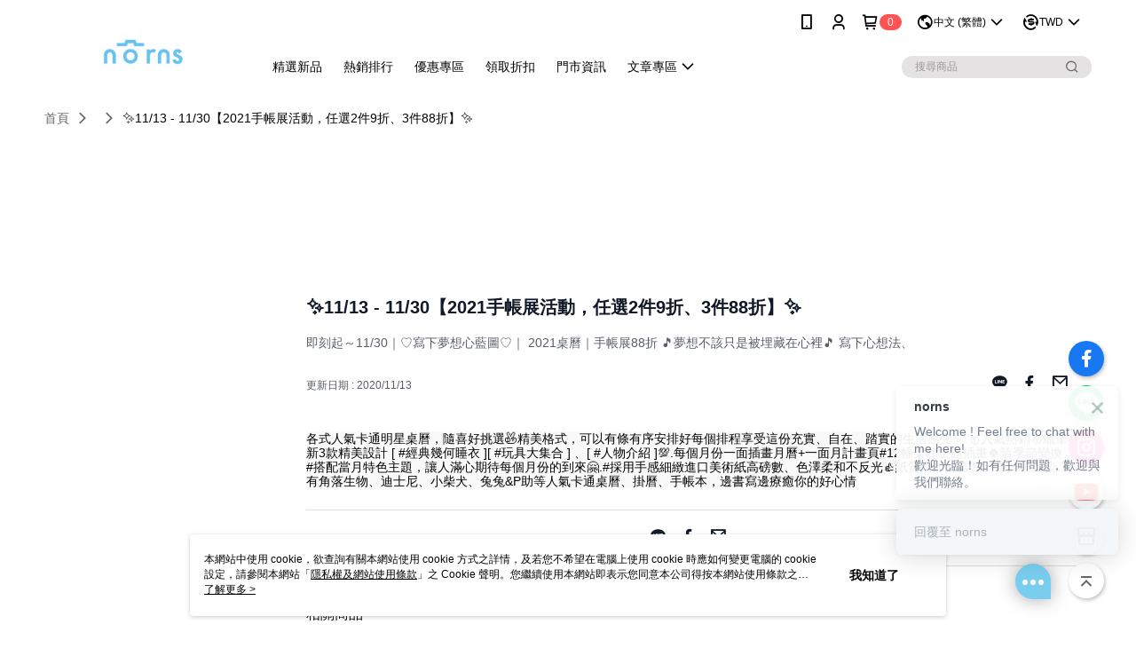

--- FILE ---
content_type: text/html; charset=utf-8
request_url: https://shop.norns.com.tw/Video/Detail/37373
body_size: 15209
content:
<!--This file is synced from MobileWebMallV2 -->

<!DOCTYPE html>

<html>
    <head>
        <title>
✨11/13 - 11/30【2021手帳展活動，任選2件9折、3件88折】✨ | Norns        </title>
        
    <meta name="keywords" content>
    <meta name="description" content="即刻起～11/30｜♡寫下夢想心藍圖♡｜
2021桌曆｜手帳展88折
🎵夢想不該只是被埋藏在心裡🎵
寫下心想法、">
    <meta property="og:title" content="✨11/13 - 11/30【2021手帳展活動，任選2件9折、3件88折】✨" />
    <meta property="og:url" content="https://shop.norns.com.tw/Video/Detail/37373" />
    <meta property="og:image" content="https://img.youtube.com/vi/vjJqqq-HjTc/0.jpg" />
    <meta property="og:type" content="website" />
    <meta property="og:description" content="即刻起～11/30｜♡寫下夢想心藍圖♡｜
2021桌曆｜手帳展88折
🎵夢想不該只是被埋藏在心裡🎵
寫下心想法、" />

        <meta http-equiv="content-language" content="zh-TW" />
        <meta name="viewport" content="width=device-width, initial-scale=1, maximum-scale=1" />
        <meta name="google" content="notranslate" />
        <meta name="msvalidate.01" content="B4045B456E1BACFFAC3EA4FCC2EB4328" />


        <meta property="fb:pages" content="nornstw">


        <link rel="icon" href="//img.91app.com/webapi/images/o/16/16/ShopFavicon/357/357favicon?v=202601201221" />
        <link rel="shortcut icon" href="//img.91app.com/webapi/images/o/16/16/ShopFavicon/357/357favicon?v=202601201221" />
        <!-- hrefLangs start -->
        <!--This file is synced from MobileWebMallV2 -->

    <link rel="alternate" hreflang="x-default" href="https://shop.norns.com.tw/Video/Detail/37373" />
        <link rel="alternate" hreflang="en-US" href="https://shop.norns.com.tw/Video/Detail/37373?lang=en-US" />
        <link rel="alternate" hreflang="zh-TW" href="https://shop.norns.com.tw/Video/Detail/37373?lang=zh-TW" />

        <!-- hrefLangs end -->

        <link rel="stylesheet" href="//official-static.91app.com/V2/Scripts/dist/css/style.css?v=020260114070625">

        <!-- themeCore fonts å’Œ icons çš„æ¨£å¼ä½¿ç”¨ CMS çš„ CDNï¼Œæœ¬æ©Ÿé–‹ç™¼ä¹Ÿä½¿ç”¨ CMS çš„ CDN -->
        <link rel='stylesheet' href='https://cms-static.cdn.91app.com/lib/cms-theme-core/3.88.1/css/desktop.default.css?v=020260114070625'>
<link rel='stylesheet' href='https://cms-static.cdn.91app.com/cms/common/iconFonts/css/font-awesome.css?v=020260114070625' /><link rel='stylesheet' href='https://cms-static.cdn.91app.com/cms/common/iconFonts/css/icon91.css?v=020260114070625' />        <!-- ä½¿ç”¨ trinity-core çš„ baseStyle.css -->

        <!-- å®¢è£½åŒ– IconFont è¨­å®š -->
<link rel='stylesheet' href='https://cms-static.cdn.91app.com/cms/common/iconFonts/v1.1.15/nine1/nine1.css?v=20260114070625' />        <!-- å®¢è£½åŒ– Font-Family è¨­å®š -->
                
        <link rel="apple-touch-icon" href="//img.91app.com/webapi/images/t/512/512/ShopIcon/357/0/01202157" />
        <link rel="apple-touch-icon" sizes="180x180" href="//img.91app.com/webapi/images/t/512/512/ShopIcon/357/0/01202157" />
        <link rel="apple-touch-icon-precomposed" href="//img.91app.com/webapi/images/t/512/512/ShopIcon/357/0/01202157" />
        <link rel="apple-touch-icon-precomposed" sizes="180x180" href="//img.91app.com/webapi/images/t/512/512/ShopIcon/357/0/01202157" />

            <link rel="canonical" href="https://shop.norns.com.tw/Video/Detail/37373" />

<!--This file is synced from MobileWebMallV2 -->

<!-- Google Tag Manager -->
<script>(function(w,d,s,l,i){w[l]=w[l]||[];w[l].push({'gtm.start':
new Date().getTime(),event:'gtm.js'});var f=d.getElementsByTagName(s)[0],
j=d.createElement(s),dl=l!='dataLayer'?'&l='+l:'';j.async=true;j.src=
'https://www.googletagmanager.com/gtm.js?id='+i+dl;f.parentNode.insertBefore(j,f);
})(window,document,'script','dataLayer','GTM-55FTK5');</script>
<!-- End Google Tag Manager -->
        <!--This file is synced from MobileWebMallV2 -->
<!--Universal Google Analytics Start-->

<script>
        window.nineyi = window.nineyi || {};
        window.nineyi.googleAnalyticsSettingData = {
            GoogleAnalyticsTrackingId: 'UA-60620416-7',
            GoogleAnalytics4TrackingId: 'G-H57151XJ3B',
            CookieDomainSetting: document.location.hostname,
            originDomain: 'https://shop.norns.com.tw',
            officialSsoDomain: 'service.91app.com',
            DefaultCurrencyCode: 'TWD',
            isEnableVipMemberOuterIdDimension: 'False' === 'True',
            customOuidDimensionName: '',
            isUseOriginalClientId: 'False' === 'True',
            isShowSaleProductOuterId: 'False' === 'True',
            isPassOuterMemberCode: 'True' === 'True',
        };
</script>

        <!--This file is synced from MobileWebMallV2 -->
<!-- LINE Tag Base Code Start -->
<script>
    (function (g, d, o) {
        g._ltq = g._ltq || []; g._lt = g._lt || function () { g._ltq.push(arguments) };
        var h = location.protocol === 'https:' ? 'https://d.line-scdn.net' : 'http://d.line-cdn.net';
        var s = d.createElement('script'); s.async = 1;
        s.src = o || h + '/n/line_tag/public/release/v1/lt.js';
        var t = d.getElementsByTagName('script')[0]; t.parentNode.insertBefore(s, t);
    })(window, document);
    window.nineyi = window.nineyi || {};
    window.nineyi.lineAdTrackingConfigList = JSON.parse('[{"LineTagIdCode":"89de2e1e-d377-4cb5-8b42-df67b4e945ee","LineTrackingEvent":["Finish","AddToCart","Registration","ViewContent"]},{"LineTagIdCode":"2c14b8e2-f086-414e-a633-40497b63de15","LineTrackingEvent":["Finish","AddToCart","Registration","ViewContent"]},{"LineTagIdCode":"9036efa5-ea2e-4686-af98-46667123a9b0","LineTrackingEvent":["Finish","AddToCart","Registration","ViewContent"]},{"LineTagIdCode":"f02999f2-202f-4210-9667-235f1de6e2e6","LineTrackingEvent":["Finish","AddToCart","Registration","ViewContent"]}]');
</script>
<noscript>
        <img height="1" width="1" style="display:none"
             src="https://tr.line.me/tag.gif?c_t=lap&t_id=89de2e1e-d377-4cb5-8b42-df67b4e945ee&e=pv&noscript=1" />
        <img height="1" width="1" style="display:none"
             src="https://tr.line.me/tag.gif?c_t=lap&t_id=2c14b8e2-f086-414e-a633-40497b63de15&e=pv&noscript=1" />
        <img height="1" width="1" style="display:none"
             src="https://tr.line.me/tag.gif?c_t=lap&t_id=9036efa5-ea2e-4686-af98-46667123a9b0&e=pv&noscript=1" />
        <img height="1" width="1" style="display:none"
             src="https://tr.line.me/tag.gif?c_t=lap&t_id=f02999f2-202f-4210-9667-235f1de6e2e6&e=pv&noscript=1" />
</noscript>
<!-- End LINE Tag Base Code End -->

        <!--This file is synced from MobileWebMallV2 -->
<div id="fb-root"></div>
<!--Facebook Pixel Code Start-->
<script>
    !function (f, b, e, v, n, t, s) {
        if (f.fbq)return;
        n = f.fbq = function () {
            n.callMethod ?
                    n.callMethod.apply(n, arguments) : n.queue.push(arguments)
        };
        if (!f._fbq)f._fbq = n;
        n.push = n;
        n.loaded = !0;
        n.version = '2.0';
        n.queue = [];
        t = b.createElement(e);
        t.async = !0;
        t.src = v;
        s = b.getElementsByTagName(e)[0];
        s.parentNode.insertBefore(t, s)
    }(window, document, 'script', '//connect.facebook.net/en_US/fbevents.js');
    var FbCustomAudiencesPixelIds = JSON.parse('["403481349843976","171045666574494","864316763637217","764812570290496","127229158064908","781572487429603","687488658701975"]');
    var AllSiteFbCustomAudiencesPixelId = '1021834927899745';
    var IsEnableAdvancedFacebookPixel = JSON.parse('true');
</script>
<!--Facebook Pixel Code End-->
        <!--This file is synced from MobileWebMallV2 -->
    <!--GoogleConversion-->
    <script async src="https://www.googletagmanager.com/gtag/js?id=UA-60620416-7"></script>
    <script>
        window.dataLayer = window.dataLayer || [];
        function gtag(){dataLayer.push(arguments);}
        gtag('js', new Date());
    </script>
        <!--GoogleConversion-->
        <script>
            var GoogleConversionData = JSON.parse('{"TrackingIdList":["758726941","727064481","17460856206","813808222"],"ShopUseNewCode":true,"ConversionList":[{"Id":"758726941","Label":"kj9OCLuHuJYBEJ2C5ekC","TagType":"GoogleConversionForShoppingCart"},{"Id":"727064481","Label":"3zZ7CLy2v6YBEKG_2NoC","TagType":"GoogleConversionForShoppingCart"},{"Id":"17460856206","Label":"C0aNCIuy5YMbEI6L_oVB","TagType":"GoogleConversionForShoppingCart"},{"Id":"758726941","Label":"kj9OCLuHuJYBEJ2C5ekC","TagType":"GoogleConversionForRegistrationCompleted"},{"Id":"727064481","Label":"hLr9CMOGyKYBEKG_2NoC","TagType":"GoogleConversionForRegistrationCompleted"},{"Id":"17460856206","Label":"_smlCLCf5YMbEI6L_oVB","TagType":"GoogleConversionForRegistrationCompleted"},{"Id":"813808222","Label":"XT2WCM7A2YUBEKrCl_wC","TagType":"GoogleConversionForPayFinish"},{"Id":"758726941","Label":"kj9OCLuHuJYBEJ2C5ekC","TagType":"GoogleConversionForPayFinish"},{"Id":"727064481","Label":"6iSRCNWuv6YBEKG_2NoC","TagType":"GoogleConversionForPayFinish"},{"Id":"17460856206","Label":"kOzCCK2f5YMbEI6L_oVB","TagType":"GoogleConversionForPayFinish"}]}');
            var GoogleRemarketingData = JSON.parse('{"TrackingIdList":["797303082","758726941","727064481","17460856206"],"RemarketingList":[{"TrackingId":"797303082","Label":""},{"TrackingId":"758726941","Label":""},{"TrackingId":"727064481","Label":""},{"TrackingId":"17460856206","Label":""}]}');
        </script>

        <!--This file is synced from MobileWebMallV2 -->
<!-- Yahoo Dot Tag Base Code Start -->
<!-- Yahoo Dot Tag Base Code End -->
        <!--This file is synced from MobileWebMallV2 -->

<!-- initial mweb constant -->
<script src="//official-static.91app.com/V2/Scripts/cookies.min.js"></script>

    <script src='https://app.cdn.91app.com/global/currency-exchange-rate/currency.js'></script>

<script>
    window.nineyi = window.nineyi || {};
    window.nineyi.shopId = 357;
    window.nineyi.appSetting = window.nineyi.appSetting || {};
    window.nineyi.appSetting.logLevel = parseInt('2');
    window.nineyi.appSetting.viewTitle = '✨11/13 - 11/30【2021手帳展活動，任選2件9折、3件88折】✨';
    window.nineyi.ServiceWorker = window.nineyi.ServiceWorker || {};
    window.nineyi.ServiceWorker.Env = 'Prod';
    window.nineyi.facebookConfig = {
        allSiteFbPixelId: AllSiteFbCustomAudiencesPixelId,
        CustomAudiencesPixelIds: FbCustomAudiencesPixelIds
    };
    window.nineyi.Execmode = 'Prod';
    window.nineyi.version = '20260114070625';
    window.nineyi.ServiceWorker.Options = {
        v: '1',
        tid: 'UA-60620416-7',
        ccode: 'TW',
        ch: 'web',
        cud: 'TWD',
        ld: 'zh-TW',
        shopId: 357,
    }
    window.nineyi.pageType = '';
    window.nineyi.launchType = '';
    window.nineyi.silo = '91app';
    window.nineyi.dependencies = window.nineyi.dependencies || {};
    window.nineyi.dependencies.apiConfig = window.nineyi.dependencies.apiConfig || {
        cdnApiHost:'https://webapi.91app.com',
        isEnableCdnApi: "True" == 'True'
    };
    window.nineyi.dependencies.env = 'Prod';
    window.nineyi.dependencies.market = 'TW';
    window.nineyi.dependencies.shopId = parseInt('357');
    window.nineyi.cookieExpireTime = {
        fr: 86400000,
        fr2: 86400000,
        act: 172800000,
    };

    window.nineyi.MWeb = window.nineyi.MWeb || {};
    window.nineyi.MWeb.OfficialOriginDomain = 'https://shop.norns.com.tw';
    window.nineyi.MWeb.ApiCdnConfig = {
        "Url": 'https://webapi.91app.com',
        "IsEnable": "True" == 'True'
    };
    window.nineyi.MWeb.MachineName = 'TW-MWG1-67-49';
    window.nineyi.MWeb.OfficialShopProfile = {"ShopId":357,"BrowserMode":1,"DeviceMode":1,"StoreTotalCount":38,"LayoutAreaSetting":{"IsEnableLeftAside":true,"IsEnableHeader":true,"IsEnableFooter":true},"SharedFrameViewModel":{"OfficialCustomLink":null},"HasNewVersionSwitch":true,"LineShopLandingPopupEnabled":false,"IsPassOuterMemberCode":true};
    window.nineyi.MWeb.CmsShopInfo = {"EnableCms":true,"Version":"ad8d1026-eb24-4891-a3bb-fce014db1554_1768882886634"};
    window.nineyi.MWeb.CmsApiDomain = 'https://fts-api.91app.com';
    window.nineyi.MWeb.ShopId = parseInt('357');
    window.nineyi.MWeb.ShopName = "Norns";
    window.nineyi.MWeb.SupplierName = "樂恩仕股份有限公司";
    window.nineyi.MWeb.UnLoginId = '';
    window.nineyi.MWeb.IsThirdpartyAuthMember = 'False'.toLocaleLowerCase() === 'true';
    window.nineyi.MWeb.ThirdpartyAuthTypeDef = '';
    window.nineyi.MWeb.ThirdpartyAuthButtonContent = '';
    window.nineyi.MWeb.ThirdpartyAuthIconUrl = '';
    window.nineyi.MWeb.ServiceNumber = '0228835765';
    window.nineyi.MWeb.ServiceInfo = '週一～週五，09:00～18:00';
    window.nineyi.MWeb.HomeUrl = '/v2/official';
    window.nineyi.MWeb.IsLBS = 'True' === "True";
    window.nineyi.MWeb.IsAntiFraud = 'True';
    window.nineyi.MWeb.GoogleRecaptchaSiteKey = '';
    window.nineyi.MWeb.IsShowQuestionInsert = 'true' === 'true';
    window.nineyi.MWeb.IsShowShopIntroduce = 'true' === 'true';
    window.nineyi.MWeb.IsRememberCreditCard = 'false' === 'true';
    window.nineyi.MWeb.IsShowChangePassword = 'true' === 'true';
    window.nineyi.MWeb.IsShowAccountBinding = 'true' === 'true';
    window.nineyi.MWeb.IsPriceOnTop = 'true' === 'true';
    window.nineyi.MWeb.IsEnabledNewProductCard = 'true' === 'true';
    window.nineyi.MWeb.IsEnabledCustomTranslation = 'false' === 'true';
    window.nineyi.MWeb.EnableSessionExpire = 'False' === 'True';
    window.nineyi.MWeb.EnableAddressBook = 'True' === 'True';
    window.nineyi.MWeb.AddressBookVersion = 2;
    window.nineyi.MWeb.IsEnabledShopReturnGoods = 'True' === 'True';
    window.nineyi.MWeb.IsEnabledShopChangeGoods = 'False' === 'True';
    window.nineyi.MWeb.IsEnabledShopCustomReturnGoods = 'False' === 'True';
    window.nineyi.MWeb.IsEnabledShopCustomChangeGoods = 'False' === 'True';
    window.nineyi.MWeb.IsEnableStoreCredit = 'False' === 'True';
    window.nineyi.MWeb.IsShowTradesOrderGroupQRCode = 'False' === 'True';
    window.nineyi.MWeb.AdministrativeRegionFileUrlPrefix = 'https://static-web.cdn.91app.com/TW/Prod/';
    window.nineyi.MWeb.CommerceCloudAppApiDomain = 'https://fts-api.91app.com';
    window.nineyi.MWeb.CommerceCloudCdnApiDomain = 'https://fts-api.91app.com';
    window.nineyi.MWeb.IsSuggestPriceShowPrice = 'true' === 'true';
    window.nineyi.MWeb.FtsApiDomain = 'https://fts-api.91app.com';
    window.nineyi.MWeb.ChatWebSocketDomain = '';
    window.nineyi.MWeb.IsEnableShopCustomCurrencyRate = 'False' == 'True';
    window.nineyi.MWeb.IsEnabledRetailStoreExpress = 'False' == 'True';
    window.nineyi.MWeb.RetailStoreExpressState = {"IsRetailStoreExpress":false,"LogoUrl":"","HeaderBackgroundColor":""};
    window.nineyi.MWeb.IsEnableSkuPointsPay = 'False' === 'True';
    window.nineyi.MWeb.PointsPayDisplayType = 'PointDesc';

    window.nineyi.stackdriverConfig = {
        name: 'mweb',
        version: '20260114070625'
    }

    var referrerUrl = '';
    document.location.search.replace('?', '').split('&').forEach(function (item) {
        if (item.match(/^rt=/g)) {
            referrerUrl = decodeURIComponent(item.split('=')[1]);
        }
    });
    if (!referrerUrl) {
        referrerUrl = 'https://shop.norns.com.tw';
    }
    window.nineyi.MWeb.ReferrerUrl = referrerUrl;
    var QRCodeImage = '<img alt="91mai-qrcode-img" name="91mai_qrcode" src="[data-uri]" />';
    var QRCodeImageSpan = document.createElement('span');
    QRCodeImageSpan.innerHTML = QRCodeImage;
    window.nineyi.MWeb.QRCodeImageUrl = QRCodeImageSpan.firstElementChild.src;

    window.nineyi.MWeb.DownloadAppUrl = {
        ios: 'https://itunes.apple.com/tw/app/id804545467',
        android: 'https://play.google.com/store/apps/details?id=com.nineyi.shop.s000357',
        isDownloadAndroidAPK: 'False' === 'True',
    }
    window.nineyi.MWeb.IsEnableFBMessenger = 'True'.toLocaleLowerCase() == 'true';
    window.nineyi.MWeb.IsEnableFBMessengerNonWorkingTime = 'True'.toLocaleLowerCase() == 'true';
    window.nineyi.MWeb.FBMessengerWorkingStartWeekDay = '1';
    window.nineyi.MWeb.FBMessengerWorkingStartTime = '09:00';
    window.nineyi.MWeb.FBMessengerWorkingEndWeekDay = '7';
    window.nineyi.MWeb.FBMessengerWorkingEndTime = '19:00';
    window.nineyi.MWeb.FanGroupUrl = 'https://www.facebook.com/nornstw';
    window.nineyi.MWeb.FBAppId = '1419333182051203'; // 分享用
    // FbOfficialAppId： nineyi.webstore.mobilewebmall\WebStore\Frontend\BE\Official\OfficialShopInfoEntity.cs
    // 單一domain店家:取DB Shop 裡面的資料(同FbAppId)，非單一domain店家:取Config裡面 FB.Official.AppId
    window.nineyi.MWeb.FbOfficialAppId = '1419333182051203'; // Fb官網登入用
    window.nineyi.MWeb.OnlineCRM = '@nornstw';
    window.nineyi.MWeb.OnlineCRMCode = '@nornstw';
    window.nineyi.MWeb.ShopInstagramUrl = 'https://www.instagram.com/nornstw/?hl=zh-tw';
    var GoogleConversionData = JSON.parse('{"TrackingIdList":["758726941","727064481","17460856206","813808222"],"ShopUseNewCode":true,"ConversionList":[{"Id":"758726941","Label":"kj9OCLuHuJYBEJ2C5ekC","TagType":"GoogleConversionForShoppingCart"},{"Id":"727064481","Label":"3zZ7CLy2v6YBEKG_2NoC","TagType":"GoogleConversionForShoppingCart"},{"Id":"17460856206","Label":"C0aNCIuy5YMbEI6L_oVB","TagType":"GoogleConversionForShoppingCart"},{"Id":"758726941","Label":"kj9OCLuHuJYBEJ2C5ekC","TagType":"GoogleConversionForRegistrationCompleted"},{"Id":"727064481","Label":"hLr9CMOGyKYBEKG_2NoC","TagType":"GoogleConversionForRegistrationCompleted"},{"Id":"17460856206","Label":"_smlCLCf5YMbEI6L_oVB","TagType":"GoogleConversionForRegistrationCompleted"},{"Id":"813808222","Label":"XT2WCM7A2YUBEKrCl_wC","TagType":"GoogleConversionForPayFinish"},{"Id":"758726941","Label":"kj9OCLuHuJYBEJ2C5ekC","TagType":"GoogleConversionForPayFinish"},{"Id":"727064481","Label":"6iSRCNWuv6YBEKG_2NoC","TagType":"GoogleConversionForPayFinish"},{"Id":"17460856206","Label":"kOzCCK2f5YMbEI6L_oVB","TagType":"GoogleConversionForPayFinish"}]}');
    var GoogleConversionList;
    if(GoogleConversionData){
        GoogleConversionList = GoogleConversionData.ConversionList;
    }
    window.nineyi.MWeb.GoogleConversionList = GoogleConversionList
    var GoogleConversionData = JSON.parse('{"TrackingIdList":["758726941","727064481","17460856206","813808222"],"ShopUseNewCode":true,"ConversionList":[{"Id":"758726941","Label":"kj9OCLuHuJYBEJ2C5ekC","TagType":"GoogleConversionForShoppingCart"},{"Id":"727064481","Label":"3zZ7CLy2v6YBEKG_2NoC","TagType":"GoogleConversionForShoppingCart"},{"Id":"17460856206","Label":"C0aNCIuy5YMbEI6L_oVB","TagType":"GoogleConversionForShoppingCart"},{"Id":"758726941","Label":"kj9OCLuHuJYBEJ2C5ekC","TagType":"GoogleConversionForRegistrationCompleted"},{"Id":"727064481","Label":"hLr9CMOGyKYBEKG_2NoC","TagType":"GoogleConversionForRegistrationCompleted"},{"Id":"17460856206","Label":"_smlCLCf5YMbEI6L_oVB","TagType":"GoogleConversionForRegistrationCompleted"},{"Id":"813808222","Label":"XT2WCM7A2YUBEKrCl_wC","TagType":"GoogleConversionForPayFinish"},{"Id":"758726941","Label":"kj9OCLuHuJYBEJ2C5ekC","TagType":"GoogleConversionForPayFinish"},{"Id":"727064481","Label":"6iSRCNWuv6YBEKG_2NoC","TagType":"GoogleConversionForPayFinish"},{"Id":"17460856206","Label":"kOzCCK2f5YMbEI6L_oVB","TagType":"GoogleConversionForPayFinish"}]}');
    var GoogleConversionDataShopUseNewCode;
    if(GoogleConversionData){
        GoogleConversionDataShopUseNewCode = GoogleConversionData.ShopUseNewCode;
    }
    window.nineyi.MWeb.GoogleConversionShopUseNewCode = GoogleConversionDataShopUseNewCode;
    window.nineyi.MWeb.Market = 'TW';
    window.nineyi.MWeb.IsAdobeTrackerShop = 'False';
    window.nineyi.MWeb.SoldOutType = 'OutOfStock'; // 商品缺貨顯示
    window.nineyi.MWeb.SalesMarketSettings = {"SupplierId":41798,"SalesMarket":"TW","SalesCurrency":"TWD","CountryCode":"886","CurrencySymbol":"NT$","CurrencyDecimalDigits":0,"CurrencyDecimalSeparator":".","CurrencyDigitGroupSeparator":",","CurrencyNameKey":""};
    /**
    initialAngularLocale
    */
    window.nineyi.MWeb.CurrentLocale = 'zh-TW';
    window.nineyi.MWeb.EnableLanguageSwitcher = 'True' === 'True';
    window.nineyi.MWeb.DefaultLanguageCode = 'zh-TW';
    window.nineyi.MWeb.AvailableLanguages = [{"Lang":"en-US","Display":"English (US)"},{"Lang":"zh-TW","Display":"中文 (繁體)"}];
    window.nineyi.MWeb.DefaultCurrency = 'NT$';
    window.nineyi.MWeb.DefaultCountry = 'TW';
    window.nineyi.MWeb.DefaultCurrencyCode = 'TWD';
    window.nineyi.MWeb.EnableJavsScriptCDN = 'True';
    window.nineyi.MWeb.JavsScriptCDN = '//official-static.91app.com';
    window.nineyi.MWeb.CssCDNDomain = '//official-static.91app.com';
    window.nineyi.MWeb.FingerprintTag = '639045429593120004';
    window.nineyi.MWeb.CurrencyCode = '' || 'TWD';
    window.nineyi.MWeb.isSsoDomain = (/^(service.*.91dev.*|(service.91app.*)|shop-service.pxmart.com.tw)$/ig).test(window.location.hostname);
    window.nineyi.MWeb.isCustomizedPrivacyPolicy = '';
    window.nineyi.MWeb.PrivacyPolicyFilePath = '';
    Object.freeze(window.nineyi.MWeb);

    window.nineyi.i18n = window.nineyi.i18n || {};
    window.nineyi.i18n.isEnableCurrency = !window.nineyi.MWeb.isSsoDomain && 'True'.toLocaleLowerCase() == 'true';
    window.nineyi.i18n.defaultCurrency = 'TWD';
    window.nineyi.i18n.preferredCurrency = docCookies.getItem('currency') || window.nineyi.i18n.defaultCurrency;
    window.nineyi.i18n.availableCurrencies = ["TWD","USD","CNY","HKD","KRW","JPY","MYR","SGD"];
    window.nineyi.i18n.isEnableLanguage = !window.nineyi.MWeb.isSsoDomain && 'True'.toLocaleLowerCase() == 'true';
    window.nineyi.i18n.defaultLanguage = 'zh-TW'
    window.nineyi.i18n.availableLanguages = ["en-US","zh-TW"];
    window.nineyi.i18n.salesMarketSettings = {
        salesMarket: 'TW',
        salesCurrency: 'TWD'
    };
    (function(n) {
        var allLanguages = [{"Lang":"en-US","Display":"English (US)"},{"Lang":"zh-TW","Display":"中文 (繁體)"},{"Lang":"zh-HK","Display":"中文 (香港)"},{"Lang":"zh-CN","Display":"中文 (简体)"},{"Lang":"ms-MY","Display":"Bahasa Melayu"},{"Lang":"ja-JP","Display":"日本語"},{"Lang":"th-TH","Display":"ไทย"}];
        n.i18n.allLanguages = allLanguages.map(function (item) {
            return {
                lang: item.Lang,
                display: item.Display
            };
        });
    })(window.nineyi);
    window.nineyi.tracking = {
        dataLayer: function (key, val){
                const dataLayers = window.nineyi.tracking.dataLayer.dataLayers;
                dataLayers[key] = dataLayers[key] || {};
                dataLayers[key] = val;
                const subscribes = window.nineyi.tracking.dataLayer.subscribes;
                subscribes[key] = subscribes[key] || [];
                subscribes[key].forEach(function(fn){
                    fn(val);
                });
        },
        subscribe: function(key, callback){
            const subscribes = window.nineyi.tracking.dataLayer.subscribes;
            subscribes[key] = subscribes[key] || [];
            subscribes[key].push(callback);
        }
    };
    window.nineyi.tracking.dataLayer.dataLayers = {};
    window.nineyi.tracking.dataLayer.subscribes = {};

    window.fbAsyncInit = function() {
        FB.init({
          appId: window.location.pathname !== '/V2/Login/Index/' && !/^\/V2\/VipMember\/AccountBinding\/?$/.test(window.location.pathname)
            ? '1419333182051203' : '1419333182051203',
          autoLogAppEvents: true,
          xfbml: true,
          version: 'v2.10'
        });
        console.log('InitialSetting: FB initFaceBookUI ok');
    };
</script>
<!-- END initial mweb constant -->

        



        <script type='text/javascript'>
            var appInsights=window.appInsights||function(config)
            {
                function r(config){ t[config] = function(){ var i = arguments; t.queue.push(function(){ t[config].apply(t, i)})} }
                var t = { config:config},u=document,e=window,o='script',s=u.createElement(o),i,f;for(s.src=config.url||'//az416426.vo.msecnd.net/scripts/a/ai.0.js',u.getElementsByTagName(o)[0].parentNode.appendChild(s),t.cookie=u.cookie,t.queue=[],i=['Event','Exception','Metric','PageView','Trace','Ajax'];i.length;)r('track'+i.pop());return r('setAuthenticatedUserContext'),r('clearAuthenticatedUserContext'),config.disableExceptionTracking||(i='onerror',r('_'+i),f=e[i],e[i]=function(config, r, u, e, o) { var s = f && f(config, r, u, e, o); return s !== !0 && t['_' + i](config, r, u, e, o),s}),t
            }({
                instrumentationKey:'80d00903-800e-47a0-8776-3b3493a1b234'
            });

            window.appInsights=appInsights;
            appInsights.trackPageView();
        </script>
        <script async defer src="https://connect.facebook.net/zh_TW/sdk.js"></script>

    </head>
    <body class="">
        <!--This file is synced from MobileWebMallV2 -->

<noscript>
    <iframe src="https://www.googletagmanager.com/ns.html?id=GTM-55FTK5" height="0" width="0"
        style="display:none;visibility:hidden"></iframe>
</noscript>

            <div id="root"></div>
        <!-- StackDriver Reporter Start -->
        <script>
        window.nineyi.env = "Prod";
        </script>
        <!-- tracking sdk-->
        <script src='https://tracking-client.91app.com/tracking-service/sdk/ec/latest/main.min.js?v=020260114070625'></script>
        <!-- line express sdk-->
        <!-- è®€å–å¤–éƒ¨ CDN -->
        <script src='https://cms-static.cdn.91app.com/lib/polyfill.js'></script>
        <!-- è®€å–CMS CDN -->
        <script defer src='https://cms-static.cdn.91app.com/lib/react/16.14.0/umd/react.production.min.js'></script>
        <script defer src='https://cms-static.cdn.91app.com/lib/react-dom/16.14.0/umd/react-dom.production.min.js'></script>
        <script defer src='https://cms-static.cdn.91app.com/lib/react-redux/7.2.3/react-redux.min.js'></script>
        <script defer src='https://cms-static.cdn.91app.com/lib/lodash/4.17.21/lodash.min.js'></script>
        <script defer src='https://cms-static.cdn.91app.com/lib/jsonpath/1.1.1/jsonpath.min.js'></script>

            <script defer src='//official-static.91app.com/V2/Scripts/dist/v-639045429593120004-v/js/desktop/manifest.js?v=020260114070625'></script>
            <script defer src='//official-static.91app.com/V2/Scripts/dist/v-639045429593120004-v/js/desktop/vendor-mweb.js?v=020260114070625'></script>
            <script defer src='//official-static.91app.com/V2/Scripts/dist/v-639045429593120004-v/js/desktop/nine1.js?v=020260114070625'></script>
            <script defer src='//official-static.91app.com/V2/Scripts/dist/v-639045429593120004-v/js/desktop/themecore.js?v=020260114070625'></script>

        

<script>
    window.nineyi.ServerData = {
        VideoId:"37373",
        SubTitle: `即刻起～11/30｜♡寫下夢想心藍圖♡｜
2021桌曆｜手帳展88折
🎵夢想不該只是被埋藏在心裡🎵
寫下心想法、`,
        Title: `✨11/13 - 11/30【2021手帳展活動，任選2件9折、3件88折】✨`,
        ShopId: "357",
        SalePageList:[{"SalePageId":6576149,"SubTitle":"","Title":"2021年角落小夥伴吸掛式小月曆- Norns 正版授權 月曆 迷你年曆 行事曆 桌曆","SuggestPrice":80.00,"Price":30.00,"Sort":0,"ShopId":357,"SellingStartDateTime":"\/Date(1579017600000)\/","Tags":[],"PicList":["//img.91app.com/webapi/imagesV3/Cropped/SalePage/6576149/0/638818007251600000?v=1","//img.91app.com/webapi/imagesV3/Cropped/SalePage/6576149/1/638818007251600000?v=1"],"PicUrl":"//img.91app.com/webapi/imagesV3/Cropped/SalePage/6576149/0/638818007251600000?v=1","ImageCount":0,"SoldOutActionType":"OutOfStock","DisplayTags":[],"PromotionPriceList":[],"Metafields":null,"DisplayPointsPayPairsList":[],"SalesChannel":null},{"SalePageId":6560768,"SubTitle":"","Title":"角落小夥伴2021年線圈紙桌曆 小款- Norns 正版 月曆 年曆 桌上型行事曆","SuggestPrice":90.00,"Price":60.00,"Sort":0,"ShopId":357,"SellingStartDateTime":"\/Date(1579017600000)\/","Tags":[],"PicList":["//img.91app.com/webapi/imagesV3/Cropped/SalePage/6560768/0/638818007694130000?v=1","//img.91app.com/webapi/imagesV3/Cropped/SalePage/6560768/1/638818007694130000?v=1"],"PicUrl":"//img.91app.com/webapi/imagesV3/Cropped/SalePage/6560768/0/638818007694130000?v=1","ImageCount":0,"SoldOutActionType":"OutOfStock","DisplayTags":[],"PromotionPriceList":[],"Metafields":null,"DisplayPointsPayPairsList":[],"SalesChannel":null},{"SalePageId":6560762,"SubTitle":"","Title":"角落小夥伴2021年線圈紙桌曆 大款-Norns 正版 月曆 年曆 桌上型行事曆","SuggestPrice":180.00,"Price":130.00,"Sort":0,"ShopId":357,"SellingStartDateTime":"\/Date(1579017600000)\/","Tags":[],"PicList":["//img.91app.com/webapi/imagesV3/Cropped/SalePage/6560762/0/638818007674470000?v=1","//img.91app.com/webapi/imagesV3/Cropped/SalePage/6560762/1/638818007674470000?v=1"],"PicUrl":"//img.91app.com/webapi/imagesV3/Cropped/SalePage/6560762/0/638818007674470000?v=1","ImageCount":0,"SoldOutActionType":"OutOfStock","DisplayTags":[],"PromotionPriceList":[],"Metafields":null,"DisplayPointsPayPairsList":[],"SalesChannel":null},{"SalePageId":6531680,"SubTitle":"","Title":"柴犬2021年線圈紙桌曆- Norns 行事曆 月曆 年曆 行事曆 動物 柴柴","SuggestPrice":160.00,"Price":110.00,"Sort":0,"ShopId":357,"SellingStartDateTime":"\/Date(1566489600000)\/","Tags":[],"PicList":["//img.91app.com/webapi/imagesV3/Cropped/SalePage/6531680/0/638818004353900000?v=1","//img.91app.com/webapi/imagesV3/Cropped/SalePage/6531680/1/638818004353900000?v=1"],"PicUrl":"//img.91app.com/webapi/imagesV3/Cropped/SalePage/6531680/0/638818004353900000?v=1","ImageCount":0,"SoldOutActionType":"OutOfStock","DisplayTags":[],"PromotionPriceList":[],"Metafields":null,"DisplayPointsPayPairsList":[],"SalesChannel":null},{"SalePageId":6492239,"SubTitle":"","Title":"蠟筆小新桌曆2021年桌曆- Norns 正版授權 日誌手帳 行事曆 Crayon Shin Chan Calendar","SuggestPrice":180.00,"Price":150.00,"Sort":0,"ShopId":357,"SellingStartDateTime":"\/Date(1579017600000)\/","Tags":[],"PicList":["//img.91app.com/webapi/imagesV3/Cropped/SalePage/6492239/0/638817939587770000?v=1","//img.91app.com/webapi/imagesV3/Cropped/SalePage/6492239/1/638817939587770000?v=1"],"PicUrl":"//img.91app.com/webapi/imagesV3/Cropped/SalePage/6492239/0/638817939587770000?v=1","ImageCount":0,"SoldOutActionType":"OutOfStock","DisplayTags":[],"PromotionPriceList":[],"Metafields":null,"DisplayPointsPayPairsList":[],"SalesChannel":null},{"SalePageId":6431064,"SubTitle":"","Title":"2021年角落小夥伴跨年日誌50K- Norns 正版授權 手帳本 記事本 行事曆 年曆日記本週計劃","SuggestPrice":200.00,"Price":150.00,"Sort":0,"ShopId":357,"SellingStartDateTime":"\/Date(1579017600000)\/","Tags":[],"PicList":["//img.91app.com/webapi/imagesV3/Cropped/SalePage/6431064/0/638817938456170000?v=1","//img.91app.com/webapi/imagesV3/Cropped/SalePage/6431064/1/638817938456170000?v=1"],"PicUrl":"//img.91app.com/webapi/imagesV3/Cropped/SalePage/6431064/0/638817938456170000?v=1","ImageCount":0,"SoldOutActionType":"OutOfStock","DisplayTags":[],"PromotionPriceList":[],"Metafields":null,"DisplayPointsPayPairsList":[],"SalesChannel":null},{"SalePageId":6530886,"SubTitle":"","Title":"2021年吸掛式柴犬小月曆- Norns 簡易月曆 迷你年曆 行事曆 桌曆 磁鐵 狗狗","SuggestPrice":75.00,"Price":25.00,"Sort":0,"ShopId":357,"SellingStartDateTime":"\/Date(1566489600000)\/","Tags":[],"PicList":["//img.91app.com/webapi/imagesV3/Cropped/SalePage/6530886/0/638817940132000000?v=1","//img.91app.com/webapi/imagesV3/Cropped/SalePage/6530886/1/638817940132000000?v=1"],"PicUrl":"//img.91app.com/webapi/imagesV3/Cropped/SalePage/6530886/0/638817940132000000?v=1","ImageCount":0,"SoldOutActionType":"OutOfStock","DisplayTags":[],"PromotionPriceList":[],"Metafields":null,"DisplayPointsPayPairsList":[],"SalesChannel":null}],
        UpdatedDateTime: "2020/11/13",
        Introduction:"&lt;span class=&quot;style-scope yt-formatted-string&quot; dir=&quot;auto&quot; style=&quot;margin:0px;padding:0px;border:0px;background:rgb(249, 249, 249);color:#030303;font-family:Roboto, Arial, sans-serif;font-size:14px;white-space:pre-wrap;&quot;&gt;各式人氣卡通明星桌曆，隨喜好挑選✌️精美格式，可以有條有序安排好每個排程享受這份充實、自在、踏實的生活感受🌞.🥇人氣熱銷🥇蠟筆小新3款精美設計 [ &lt;/span&gt;&lt;a class=&quot;yt-simple-endpoint style-scope yt-formatted-string&quot; dir=&quot;auto&quot; href=&quot;https://www.youtube.com/results?search_query=%23%E7%B6%93%E5%85%B8%E5%B9%BE%E4%BD%95%E7%9D%A1%E8%A1%A3&quot; spellcheck=&quot;false&quot; style=&quot;display:inline-block;cursor:pointer;text-decoration:var(--yt-endpoint-text-regular-decoration, none);color:var(--yt-endpoint-visited-color, var(--yt-spec-call-to-action));font-family:Roboto, Arial, sans-serif;font-size:14px;white-space:pre-wrap;background-color:#f9f9f9;&quot;&gt;#經典幾何睡衣&lt;/a&gt;&lt;span class=&quot;style-scope yt-formatted-string&quot; dir=&quot;auto&quot; style=&quot;margin:0px;padding:0px;border:0px;background:rgb(249, 249, 249);color:#030303;font-family:Roboto, Arial, sans-serif;font-size:14px;white-space:pre-wrap;&quot;&gt; ][ &lt;/span&gt;&lt;a class=&quot;yt-simple-endpoint style-scope yt-formatted-string&quot; dir=&quot;auto&quot; href=&quot;https://www.youtube.com/results?search_query=%23%E7%8E%A9%E5%85%B7%E5%A4%A7%E9%9B%86%E5%90%88&quot; spellcheck=&quot;false&quot; style=&quot;display:inline-block;cursor:pointer;text-decoration:var(--yt-endpoint-text-regular-decoration, none);color:var(--yt-endpoint-visited-color, var(--yt-spec-call-to-action));font-family:Roboto, Arial, sans-serif;font-size:14px;white-space:pre-wrap;background-color:#f9f9f9;&quot;&gt;#玩具大集合&lt;/a&gt;&lt;span class=&quot;style-scope yt-formatted-string&quot; dir=&quot;auto&quot; style=&quot;margin:0px;padding:0px;border:0px;background:rgb(249, 249, 249);color:#030303;font-family:Roboto, Arial, sans-serif;font-size:14px;white-space:pre-wrap;&quot;&gt; ] 、[ &lt;/span&gt;&lt;a class=&quot;yt-simple-endpoint style-scope yt-formatted-string&quot; dir=&quot;auto&quot; href=&quot;https://www.youtube.com/results?search_query=%23%E4%BA%BA%E7%89%A9%E4%BB%8B%E7%B4%B9&quot; spellcheck=&quot;false&quot; style=&quot;display:inline-block;cursor:pointer;text-decoration:var(--yt-endpoint-text-regular-decoration, none);color:var(--yt-endpoint-visited-color, var(--yt-spec-call-to-action));font-family:Roboto, Arial, sans-serif;font-size:14px;white-space:pre-wrap;background-color:#f9f9f9;&quot;&gt;#人物介紹&lt;/a&gt;&lt;span class=&quot;style-scope yt-formatted-string&quot; dir=&quot;auto&quot; style=&quot;margin:0px;padding:0px;border:0px;background:rgb(249, 249, 249);color:#030303;font-family:Roboto, Arial, sans-serif;font-size:14px;white-space:pre-wrap;&quot;&gt; ]💯.每個月份一面插畫月曆+一面月計畫頁&lt;/span&gt;&lt;a class=&quot;yt-simple-endpoint style-scope yt-formatted-string&quot; dir=&quot;auto&quot; href=&quot;https://www.youtube.com/results?search_query=%2312%E5%B9%85%E6%9F%94%E5%92%8C%E4%B8%BB%E9%A1%8C%E6%8F%92%E7%95%AB&quot; spellcheck=&quot;false&quot; style=&quot;display:inline-block;cursor:pointer;text-decoration:var(--yt-endpoint-text-regular-decoration, none);color:var(--yt-endpoint-visited-color, var(--yt-spec-call-to-action));font-family:Roboto, Arial, sans-serif;font-size:14px;white-space:pre-wrap;background-color:#f9f9f9;&quot;&gt;#12幅柔和主題插畫&lt;/a&gt;&lt;span class=&quot;style-scope yt-formatted-string&quot; dir=&quot;auto&quot; style=&quot;margin:0px;padding:0px;border:0px;background:rgb(249, 249, 249);color:#030303;font-family:Roboto, Arial, sans-serif;font-size:14px;white-space:pre-wrap;&quot;&gt;🍀隨季節變換，&lt;/span&gt;&lt;a class=&quot;yt-simple-endpoint style-scope yt-formatted-string&quot; dir=&quot;auto&quot; href=&quot;https://www.youtube.com/results?search_query=%23%E6%90%AD%E9%85%8D%E7%95%B6%E6%9C%88%E7%89%B9%E8%89%B2%E4%B8%BB%E9%A1%8C&quot; spellcheck=&quot;false&quot; style=&quot;display:inline-block;cursor:pointer;text-decoration:var(--yt-endpoint-text-regular-decoration, none);color:var(--yt-endpoint-visited-color, var(--yt-spec-call-to-action));font-family:Roboto, Arial, sans-serif;font-size:14px;white-space:pre-wrap;background-color:#f9f9f9;&quot;&gt;#搭配當月特色主題&lt;/a&gt;&lt;span class=&quot;style-scope yt-formatted-string&quot; dir=&quot;auto&quot; style=&quot;margin:0px;padding:0px;border:0px;background:rgb(249, 249, 249);color:#030303;font-family:Roboto, Arial, sans-serif;font-size:14px;white-space:pre-wrap;&quot;&gt;，讓人滿心期待每個月份的到來🤗.&lt;/span&gt;&lt;a class=&quot;yt-simple-endpoint style-scope yt-formatted-string&quot; dir=&quot;auto&quot; href=&quot;https://www.youtube.com/results?search_query=%23%E6%8E%A1%E7%94%A8%E6%89%8B%E6%84%9F%E7%B4%B0%E7%B7%BB%E9%80%B2%E5%8F%A3%E7%BE%8E%E8%A1%93%E7%B4%99&quot; spellcheck=&quot;false&quot; style=&quot;display:inline-block;cursor:pointer;text-decoration:var(--yt-endpoint-text-regular-decoration, none);color:var(--yt-endpoint-visited-color, var(--yt-spec-call-to-action));font-family:Roboto, Arial, sans-serif;font-size:14px;white-space:pre-wrap;background-color:#f9f9f9;&quot;&gt;#採用手感細緻進口美術紙&lt;/a&gt;&lt;span class=&quot;style-scope yt-formatted-string&quot; dir=&quot;auto&quot; style=&quot;margin:0px;padding:0px;border:0px;background:rgb(249, 249, 249);color:#030303;font-family:Roboto, Arial, sans-serif;font-size:14px;white-space:pre-wrap;&quot;&gt;高磅數、色澤柔和不反光👍紙質滑順好書寫，筆跡不暈染.還有角落生物、迪士尼、小柴犬、兔兔&amp;amp;P助等人氣卡通桌曆、掛曆、手帳本，邊書寫邊療癒你的好心情&lt;/span&gt;",
        YouTubeVideoId:"vjJqqq-HjTc",
        IntroductionMulHtmlUrl: ""
    };
</script>

<script defer src='//official-static.91app.com/V2/Scripts/dist/v-639045429593120004-v/js/desktop/videoDetail.js?v=020260114070625'></script>




        
        <!--This file is synced from MobileWebMallV2 -->

        <!--This file is synced from MobileWebMallV2 -->




        <!-- å–å¾—æ‰€æœ‰themecoreçš„scriptä½ç½® -->
        <script>
            window.nineyi.externalScripts = {
                success: [],
                error: [],
            };
            document.querySelectorAll('script').forEach((script) => {
                script.addEventListener('load', (event) => {
                    window.nineyi.externalScripts.success.push(script.src);
                });
                script.addEventListener('error', (event) => {
                    window.nineyi.externalScripts.error.push(script.src);
                });
            });
        </script>

    </body>
</html>
